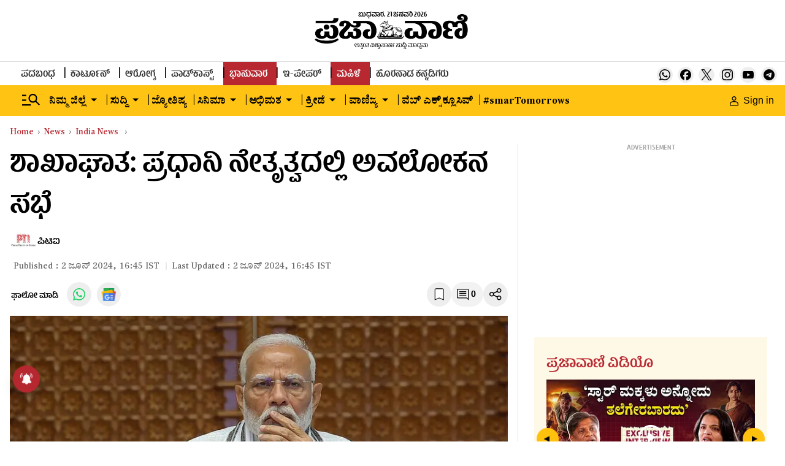

--- FILE ---
content_type: text/html; charset=utf-8
request_url: https://www.google.com/recaptcha/api2/aframe
body_size: 151
content:
<!DOCTYPE HTML><html><head><meta http-equiv="content-type" content="text/html; charset=UTF-8"></head><body><script nonce="i5mOVQ3-CrgVq2Rlc1Qocg">/** Anti-fraud and anti-abuse applications only. See google.com/recaptcha */ try{var clients={'sodar':'https://pagead2.googlesyndication.com/pagead/sodar?'};window.addEventListener("message",function(a){try{if(a.source===window.parent){var b=JSON.parse(a.data);var c=clients[b['id']];if(c){var d=document.createElement('img');d.src=c+b['params']+'&rc='+(localStorage.getItem("rc::a")?sessionStorage.getItem("rc::b"):"");window.document.body.appendChild(d);sessionStorage.setItem("rc::e",parseInt(sessionStorage.getItem("rc::e")||0)+1);localStorage.setItem("rc::h",'1768956592787');}}}catch(b){}});window.parent.postMessage("_grecaptcha_ready", "*");}catch(b){}</script></body></html>

--- FILE ---
content_type: application/javascript; charset=utf-8
request_url: https://fundingchoicesmessages.google.com/f/AGSKWxWzjXzq3J21mq9tVMTr1oY_8MgxAodaHSbpfXe96oGk10K77KSFA4pdB1lSEq7mdj3EDAb2dc-AQNHi_5O2QevBB093LWfl4mP4o-yeyvLMHrHQvBLk4Ps30etOkvzxxhHY1BSq7A==?fccs=W251bGwsbnVsbCxudWxsLG51bGwsbnVsbCxudWxsLFsxNzY4OTU2NTkwLDk2MDAwMDAwXSxudWxsLG51bGwsbnVsbCxbbnVsbCxbNyw5LDZdLG51bGwsMixudWxsLCJlbiIsbnVsbCxudWxsLG51bGwsbnVsbCxudWxsLDFdLCJodHRwczovL3d3dy5wcmFqYXZhbmkubmV0L25ld3MvaW5kaWEtbmV3cy9wbS1tb2RpLWNoYWlycy1ob3N0LW9mLW1lZXRpbmdzLWFza3Mtb2ZmaWNpYWxzLXRvLWVuc3VyZS1maXJlLWRyaWxscy1pbi1ob3NwaXRhbHMtcHVibGljLXBsYWNlcy0yODMwODIzIixudWxsLFtbOCwiOW9FQlItNW1xcW8iXSxbOSwiZW4tVVMiXSxbMjYsIjciXSxbMTksIjIiXSxbMTcsIlswXSJdLFsyNCwiIl0sWzI1LCJbWzMxMDgyMjU0XV0iXSxbMjksImZhbHNlIl1dXQ
body_size: 211
content:
if (typeof __googlefc.fcKernelManager.run === 'function') {"use strict";this.default_ContributorServingResponseClientJs=this.default_ContributorServingResponseClientJs||{};(function(_){var window=this;
try{
var qp=function(a){this.A=_.t(a)};_.u(qp,_.J);var rp=function(a){this.A=_.t(a)};_.u(rp,_.J);rp.prototype.getWhitelistStatus=function(){return _.F(this,2)};var sp=function(a){this.A=_.t(a)};_.u(sp,_.J);var tp=_.ed(sp),up=function(a,b,c){this.B=a;this.j=_.A(b,qp,1);this.l=_.A(b,_.Pk,3);this.F=_.A(b,rp,4);a=this.B.location.hostname;this.D=_.Fg(this.j,2)&&_.O(this.j,2)!==""?_.O(this.j,2):a;a=new _.Qg(_.Qk(this.l));this.C=new _.dh(_.q.document,this.D,a);this.console=null;this.o=new _.mp(this.B,c,a)};
up.prototype.run=function(){if(_.O(this.j,3)){var a=this.C,b=_.O(this.j,3),c=_.fh(a),d=new _.Wg;b=_.hg(d,1,b);c=_.C(c,1,b);_.jh(a,c)}else _.gh(this.C,"FCNEC");_.op(this.o,_.A(this.l,_.De,1),this.l.getDefaultConsentRevocationText(),this.l.getDefaultConsentRevocationCloseText(),this.l.getDefaultConsentRevocationAttestationText(),this.D);_.pp(this.o,_.F(this.F,1),this.F.getWhitelistStatus());var e;a=(e=this.B.googlefc)==null?void 0:e.__executeManualDeployment;a!==void 0&&typeof a==="function"&&_.To(this.o.G,
"manualDeploymentApi")};var vp=function(){};vp.prototype.run=function(a,b,c){var d;return _.v(function(e){d=tp(b);(new up(a,d,c)).run();return e.return({})})};_.Tk(7,new vp);
}catch(e){_._DumpException(e)}
}).call(this,this.default_ContributorServingResponseClientJs);
// Google Inc.

//# sourceURL=/_/mss/boq-content-ads-contributor/_/js/k=boq-content-ads-contributor.ContributorServingResponseClientJs.en_US.9oEBR-5mqqo.es5.O/d=1/exm=ad_blocking_detection_executable,kernel_loader,loader_js_executable,web_iab_tcf_v2_signal_executable/ed=1/rs=AJlcJMwtVrnwsvCgvFVyuqXAo8GMo9641A/m=cookie_refresh_executable
__googlefc.fcKernelManager.run('\x5b\x5b\x5b7,\x22\x5b\x5bnull,\\\x22prajavani.net\\\x22,\\\x22AKsRol9KbNtTMBJJg8jgJowfATUbK81LGCA_Hk5LT6t1F7X2BITu9POc_Ok14sBuuCKaDkFyYFXfeRvdSnK2357K_3vbm0-ZEVNCdvKtOmev3524iS4ihn8Hv7yOnmYQALYGYM6G_0FrDeREOL3mgy6V0kd1k1UblA\\\\u003d\\\\u003d\\\x22\x5d,null,\x5b\x5bnull,null,null,\\\x22https:\/\/fundingchoicesmessages.google.com\/f\/AGSKWxVSk23nzzLC88JNOykuNugBiVbb68EXzHSA4uZxKHr5WSaFt2A7P-x-HKkladpIOu3q_yRBQ-717Bkl8z8jSEWn9ALgc9msLclFbQqMMhpgd7VQlY9DyGjMEN94rfXjSw-S-BrVYA\\\\u003d\\\\u003d\\\x22\x5d,null,null,\x5bnull,null,null,\\\x22https:\/\/fundingchoicesmessages.google.com\/el\/AGSKWxU7U9LoQ2qlbXJ_ybBVreXos3DH-b_BXYX27jblFAmxGT8u_LrVqi1tPeM92qCz_o4HwK18VomLMb-8QZQC9q6tUiB6u3Zzhldf-LogeX62vUa1QNSd-DthzSc1NKWlwpvriXbA3A\\\\u003d\\\\u003d\\\x22\x5d,null,\x5bnull,\x5b7,9,6\x5d,null,2,null,\\\x22en\\\x22,null,null,null,null,null,1\x5d,null,\\\x22Privacy and cookie settings\\\x22,\\\x22Close\\\x22,null,null,null,\\\x22Managed by Google. Complies with IAB TCF. CMP ID: 300\\\x22\x5d,\x5b3,1\x5d\x5d\x22\x5d\x5d,\x5bnull,null,null,\x22https:\/\/fundingchoicesmessages.google.com\/f\/AGSKWxWVCieI9uZiiF-J9BkD5hOQ-adhp3c--lNPewh-qU_G3ZN4o8byY5zWe6UMJBl1wWVGM6AD2JlqXCgpg5XzGbaa0qFcNd8GwvtNT3hIW2aUbpNPxQHaVs7eHdBy0mCmWntE8flx8w\\u003d\\u003d\x22\x5d\x5d');}

--- FILE ---
content_type: text/javascript; charset=utf-8
request_url: https://comment.prajavani.net/api/story/count.js?callback=CoralCount.setCount&id=6fc8b98f-9330-4568-b76f-d3380beadcc6&ref=aHR0cHM6Ly93d3cucHJhamF2YW5pLm5ldC9uZXdzL2luZGlhLW5ld3MvcG0tbW9kaS1jaGFpcnMtaG9zdC1vZi1tZWV0aW5ncy1hc2tzLW9mZmljaWFscy10by1lbnN1cmUtZmlyZS1kcmlsbHMtaW4taG9zcGl0YWxzLXB1YmxpYy1wbGFjZXMtMjgzMDgyMw%3D%3D&url=https%3A%2F%2Fwww.prajavani.net%2Fnews%2Findia-news%2Fpm-modi-chairs-host-of-meetings-asks-officials-to-ensure-fire-drills-in-hospitals-public-places-2830823
body_size: 310
content:
/**/ typeof CoralCount.setCount === 'function' && CoralCount.setCount({"ref":"aHR0cHM6Ly93d3cucHJhamF2YW5pLm5ldC9uZXdzL2luZGlhLW5ld3MvcG0tbW9kaS1jaGFpcnMtaG9zdC1vZi1tZWV0aW5ncy1hc2tzLW9mZmljaWFscy10by1lbnN1cmUtZmlyZS1kcmlsbHMtaW4taG9zcGl0YWxzLXB1YmxpYy1wbGFjZXMtMjgzMDgyMw==","countHtml":"<span class=\"coral-count-number\">COMMENT_COUNT</span>","textHtml":"<span class=\"coral-count-text\">Comments</span>","count":0,"id":null});

--- FILE ---
content_type: application/javascript; charset=utf-8
request_url: https://fundingchoicesmessages.google.com/f/AGSKWxWWtb-UZ2n9dJrJko4K1VJUp5LJYG0sSvkaBrQe0gBA-ke1OcrbaluvzqgW_axOfQyD5dXNIG5yRk4dtHozCMU848MauPvtGSUBApm7XpCzG8Z3_DaJ7OeUwEmo3LZ3U4Z1AOGMeXDWB6eqZxTnJ3rEjL7yXFRDTfqmVZYYYL6K-2Y9MBmVTuSGVTsq/_/ad728f2./companionAdFunc./teletoon_ad.-ads-placement./ad_vertical.
body_size: -1293
content:
window['1f89ec39-a75c-446a-8c79-dd7d65a78d60'] = true;